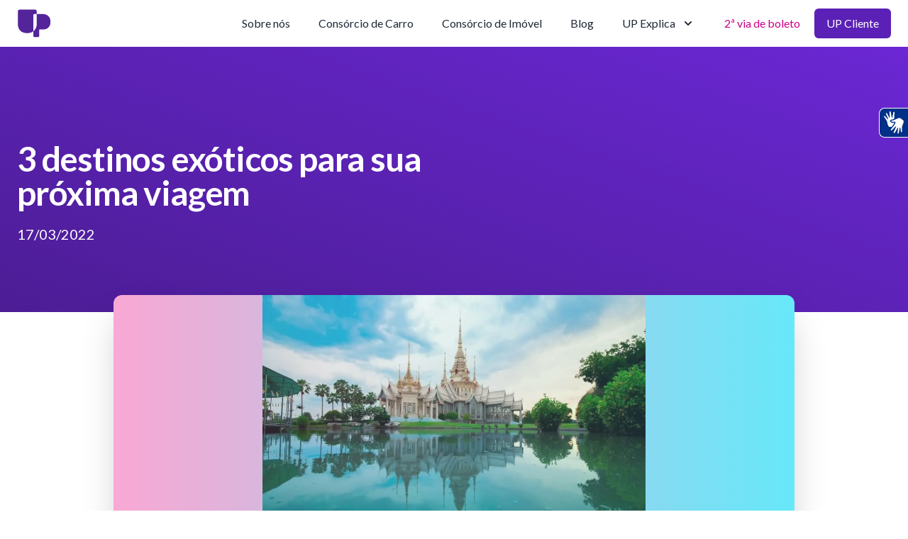

--- FILE ---
content_type: text/html; charset=utf-8
request_url: https://www.upconsorcios.com.br/blog/3-destinos-exoticos-para-sua-proxima-viagem
body_size: 12242
content:
<!DOCTYPE html><html><head><script type="application/ld+json">{
              "@context": "https://schema.org/",
              "@type": "Organization",
              "name": "UP Consórcios",
              "alternateName": "UP Consórcios",
              "description": "O UP Consórcios é o único Consórcio Digital com Zero Taxa até a Contemplação. Um jeito novo de investir no futuro feito pra você. Simule e Compare!",
              "url": "https://upconsorcios.com.br/",
              "logo": "https://upconsorcios.com.br/imgs/logo-up.svg",
              "sameAs": ["https://www.facebook.com/UPConsorcios"],
            }</script><meta charSet="utf-8"/><meta name="application-name" content="UP Consórcios"/><meta name="apple-mobile-web-app-capable" content="yes"/><meta name="apple-mobile-web-app-status-bar-style" content="default"/><meta name="apple-mobile-web-app-title" content="UP Consórcios"/><meta name="format-detection" content="telephone=no"/><meta name="mobile-web-app-capable" content="yes"/><meta name="msapplication-config" content="/icons/browserconfig.xml"/><meta name="msapplication-tap-highlight" content="no"/><meta name="google-site-verification" content="pNdcwbgoUFykx0wGU7XQlxfTCHtjkuPinXgdVkvvQzg"/><meta name="viewport" content="minimum-scale=1, initial-scale=1, width=device-width, shrink-to-fit=no, maximum-scale=3, viewport-fit=cover"/><meta content="UP Consórcios" property="og:title"/><meta content="UP Consórcios - O único Consórcio Digital com Zero Taxa até a Contemplação. Um jeito novo de investir no futuro feito pra você. Simule e Compare!" property="og:description"/><meta content="UP Consórcios" property="twitter:title"/><meta content="UP Consórcios - O único Consórcio Digital com Zero Taxa até a Contemplação. Um jeito novo de investir no futuro feito pra você. Simule e Compare!" property="twitter:description"/><meta property="og:type" content="website"/><meta content="summary_large_image" name="twitter:card"/><meta name="next-head-count" content="18"/><link rel="preconnect" href="https://fonts.googleapis.com"/><link rel="preconnect" href="https://fonts.gstatic.com"/><link rel="apple-touch-icon" sizes="180x180" href="/statics/favicons/apple-touch-icon.png"/><link rel="icon" type="image/png" sizes="32x32" href="/statics/favicons/favicon-32x32.png"/><link rel="icon" type="image/png" sizes="16x16" href="/statics/favicons/favicon-16x16.png"/><link rel="mask-icon" href="/statics/favicons/vw_bw.svg" color="#1d1f20"/><link rel="shortcut icon" href="/favicon.ico"/><link rel="preconnect" href="https://fonts.gstatic.com" crossorigin /><link rel="preload" href="/_next/static/css/527f389da5bae1c9.css" as="style"/><link rel="stylesheet" href="/_next/static/css/527f389da5bae1c9.css" data-n-g=""/><noscript data-n-css=""></noscript><script defer="" nomodule="" src="/_next/static/chunks/polyfills-42372ed130431b0a.js"></script><script src="/_next/static/chunks/webpack-4a657914d9048146.js" defer=""></script><script src="/_next/static/chunks/framework-0cbe3b56a5f66701.js" defer=""></script><script src="/_next/static/chunks/main-958aea21307bbb1d.js" defer=""></script><script src="/_next/static/chunks/pages/_app-e3d061711f10a5a7.js" defer=""></script><script src="/_next/static/chunks/260-48556d343e36bc5a.js" defer=""></script><script src="/_next/static/chunks/644-ca9dc5ef6c8b2f67.js" defer=""></script><script src="/_next/static/chunks/755-36b9bae447abbe4b.js" defer=""></script><script src="/_next/static/chunks/pages/blog/%5Bslug%5D-887ad057b63119c0.js" defer=""></script><script src="/_next/static/A7sFii4KRKu6FTMJG_8Mc/_buildManifest.js" defer=""></script><script src="/_next/static/A7sFii4KRKu6FTMJG_8Mc/_ssgManifest.js" defer=""></script><style data-href="https://fonts.googleapis.com/css2?family=Lato:wght@400;700&display=swap">@font-face{font-family:'Lato';font-style:normal;font-weight:400;font-display:swap;src:url(https://fonts.gstatic.com/s/lato/v24/S6uyw4BMUTPHvxo.woff) format('woff')}@font-face{font-family:'Lato';font-style:normal;font-weight:700;font-display:swap;src:url(https://fonts.gstatic.com/s/lato/v24/S6u9w4BMUTPHh6UVeww.woff) format('woff')}@font-face{font-family:'Lato';font-style:normal;font-weight:400;font-display:swap;src:url(https://fonts.gstatic.com/s/lato/v24/S6uyw4BMUTPHjxAwXiWtFCfQ7A.woff2) format('woff2');unicode-range:U+0100-02BA,U+02BD-02C5,U+02C7-02CC,U+02CE-02D7,U+02DD-02FF,U+0304,U+0308,U+0329,U+1D00-1DBF,U+1E00-1E9F,U+1EF2-1EFF,U+2020,U+20A0-20AB,U+20AD-20C0,U+2113,U+2C60-2C7F,U+A720-A7FF}@font-face{font-family:'Lato';font-style:normal;font-weight:400;font-display:swap;src:url(https://fonts.gstatic.com/s/lato/v24/S6uyw4BMUTPHjx4wXiWtFCc.woff2) format('woff2');unicode-range:U+0000-00FF,U+0131,U+0152-0153,U+02BB-02BC,U+02C6,U+02DA,U+02DC,U+0304,U+0308,U+0329,U+2000-206F,U+20AC,U+2122,U+2191,U+2193,U+2212,U+2215,U+FEFF,U+FFFD}@font-face{font-family:'Lato';font-style:normal;font-weight:700;font-display:swap;src:url(https://fonts.gstatic.com/s/lato/v24/S6u9w4BMUTPHh6UVSwaPGQ3q5d0N7w.woff2) format('woff2');unicode-range:U+0100-02BA,U+02BD-02C5,U+02C7-02CC,U+02CE-02D7,U+02DD-02FF,U+0304,U+0308,U+0329,U+1D00-1DBF,U+1E00-1E9F,U+1EF2-1EFF,U+2020,U+20A0-20AB,U+20AD-20C0,U+2113,U+2C60-2C7F,U+A720-A7FF}@font-face{font-family:'Lato';font-style:normal;font-weight:700;font-display:swap;src:url(https://fonts.gstatic.com/s/lato/v24/S6u9w4BMUTPHh6UVSwiPGQ3q5d0.woff2) format('woff2');unicode-range:U+0000-00FF,U+0131,U+0152-0153,U+02BB-02BC,U+02C6,U+02DA,U+02DC,U+0304,U+0308,U+0329,U+2000-206F,U+20AC,U+2122,U+2191,U+2193,U+2212,U+2215,U+FEFF,U+FFFD}</style></head><body><div id="__next"><link rel="stylesheet" href="https://cdn.privacytools.com.br/public_api/banner/style/Pkao210171.css?t=1"/><noscript><iframe title="google-tag-manager" src="https://www.googletagmanager.com/ns.html?id=GTM-NBP85MK" height="0" width="0" style="display:none;visibility:hidden"></iframe></noscript><div><div class="fixed z-20 w-full bg-white " data-headlessui-state=""><nav class="flex items-center justify-between px-4 py-3 sm:px-6 md:justify-start md:space-x-10"><div class="flex justify-start lg:w-0 lg:flex-1"><a href="/"><span class="sr-only">up consorcios</span><img alt="UP Consorcios" loading="lazy" width="50" height="50" decoding="async" data-nimg="1" class="h-8 w-auto object-contain sm:h-10" style="color:transparent" src="/imgs/logo-up.svg"/></a></div><div class="flex align-middle"><div class="mr-5 flex items-center lg:hidden "><a id="upcliente" href="/up-cliente"><span class="sr-only"> Área do cliente </span><svg xmlns="http://www.w3.org/2000/svg" fill="none" viewBox="0 0 24 24" stroke-width="2" stroke="currentColor" aria-hidden="true" class="h-8 w-auto sm:h-8" alt="up clinte" width="30" height="30" color="#5e23ba"><path stroke-linecap="round" stroke-linejoin="round" d="M5.121 17.804A13.937 13.937 0 0112 16c2.5 0 4.847.655 6.879 1.804M15 10a3 3 0 11-6 0 3 3 0 016 0zm6 2a9 9 0 11-18 0 9 9 0 0118 0z"></path></svg></a></div><div class="md:hidden"><button class="inline-flex items-center justify-center rounded-md bg-white p-2 text-gray-400 hover:bg-gray-100 hover:text-gray-500 focus:outline-none focus:ring-2 focus:ring-inset focus:ring-indigo-500" type="button" aria-expanded="false" data-headlessui-state=""><span class="sr-only">Open menu</span><svg xmlns="http://www.w3.org/2000/svg" fill="none" viewBox="0 0 24 24" stroke-width="2" stroke="currentColor" aria-hidden="true" class="h-6 w-6"><path stroke-linecap="round" stroke-linejoin="round" d="M4 6h16M4 12h16M4 18h16"></path></svg></button></div></div><nav class="hidden space-x-10 md:flex"><a class="text-base font-medium text-gray-800 " href="/quem-somos">Sobre nós</a><a class="text-base font-medium text-gray-800 " href="/consorcio-de-auto">Consórcio de Carro</a><a class="text-base font-medium text-gray-800 " href="/consorcio-de-imovel">Consórcio de Imóvel</a><a class="text-base font-medium text-gray-800 " href="/blog">Blog</a><div class="relative" data-headlessui-state=""><button class="text-gray-800 group inline-flex items-center rounded-md bg-white text-base font-medium hover:text-gray-900 focus:outline-none focus:ring-2 focus:ring-indigo-500 focus:ring-offset-2" type="button" aria-expanded="false" data-headlessui-state=""><span>UP Explica</span><svg xmlns="http://www.w3.org/2000/svg" viewBox="0 0 20 20" fill="currentColor" aria-hidden="true" class="text-gray-800 ml-2 h-5 w-5 group-hover:text-gray-500"><path fill-rule="evenodd" d="M5.293 7.293a1 1 0 011.414 0L10 10.586l3.293-3.293a1 1 0 111.414 1.414l-4 4a1 1 0 01-1.414 0l-4-4a1 1 0 010-1.414z" clip-rule="evenodd"></path></svg></button></div></nav><div hidden="" style="position:fixed;top:1px;left:1px;width:1px;height:0;padding:0;margin:-1px;overflow:hidden;clip:rect(0, 0, 0, 0);white-space:nowrap;border-width:0;display:none"></div><div class="hidden items-center justify-end md:flex md:flex-1 lg:w-0"><div class="whitespace-nowrap text-base font-medium text-brand-magenta"><a href="/segunda-via-de-boleto">2ª via de boleto</a></div><a id="upcliente" class="ml-5 inline-flex items-center justify-center whitespace-nowrap rounded-md border border-transparent bg-violet-800 px-4 py-2 text-base font-medium text-white shadow-sm" href="/up-cliente">UP Cliente</a></div></nav></div><div hidden="" style="position:fixed;top:1px;left:1px;width:1px;height:0;padding:0;margin:-1px;overflow:hidden;clip:rect(0, 0, 0, 0);white-space:nowrap;border-width:0;display:none"></div><div class="overflow-hidden bg-gradient-to-tr from-violet-900 to-violet-700 pb-10 pt-20 sm:pb-24 "><main class="mx-auto mt-10 max-w-7xl sm:mt-24 lg:grid lg:grid-cols-12 lg:gap-8"><div class="px-4 sm:px-6 sm:text-center md:mx-auto md:max-w-2xl lg:col-span-6 lg:flex lg:items-center lg:text-left"><div><h1 class="text-3xl font-extrabold tracking-tight text-white sm:mt-5 sm:leading-none lg:mt-6 lg:text-4xl xl:text-5xl"><span class="md:block">3 destinos exóticos para sua próxima viagem</span></h1><p class="mt-3 text-base text-white sm:mt-5 sm:text-xl lg:text-lg xl:text-xl">17/03/2022</p></div></div></main></div><div class="bg-white py-6 "><div class="px-6 sm:px-6 lg:px-40"><div class="relative z-10 -mt-12 h-[15vh] w-auto overflow-hidden rounded-xl bg-gradient-to-r from-pink-300 to-cyan-300 shadow-2xl lg:h-[50vh]"><img alt="Imagem blog" loading="lazy" decoding="async" data-nimg="fill" class="overflow-hidden object-contain opacity-80 bg-blend-darken" style="position:absolute;height:100%;width:100%;left:0;top:0;right:0;bottom:0;color:transparent" sizes="100vw" srcSet="/_next/image?url=https%3A%2F%2Fembra-assets.nyc3.digitaloceanspaces.com%2Fpublic%2Fblog%2F3-destinos-exoticos-para-sua-proxima-viagem-up.jpeg&amp;w=640&amp;q=75 640w, /_next/image?url=https%3A%2F%2Fembra-assets.nyc3.digitaloceanspaces.com%2Fpublic%2Fblog%2F3-destinos-exoticos-para-sua-proxima-viagem-up.jpeg&amp;w=750&amp;q=75 750w, /_next/image?url=https%3A%2F%2Fembra-assets.nyc3.digitaloceanspaces.com%2Fpublic%2Fblog%2F3-destinos-exoticos-para-sua-proxima-viagem-up.jpeg&amp;w=828&amp;q=75 828w, /_next/image?url=https%3A%2F%2Fembra-assets.nyc3.digitaloceanspaces.com%2Fpublic%2Fblog%2F3-destinos-exoticos-para-sua-proxima-viagem-up.jpeg&amp;w=1080&amp;q=75 1080w, /_next/image?url=https%3A%2F%2Fembra-assets.nyc3.digitaloceanspaces.com%2Fpublic%2Fblog%2F3-destinos-exoticos-para-sua-proxima-viagem-up.jpeg&amp;w=1200&amp;q=75 1200w, /_next/image?url=https%3A%2F%2Fembra-assets.nyc3.digitaloceanspaces.com%2Fpublic%2Fblog%2F3-destinos-exoticos-para-sua-proxima-viagem-up.jpeg&amp;w=1920&amp;q=75 1920w, /_next/image?url=https%3A%2F%2Fembra-assets.nyc3.digitaloceanspaces.com%2Fpublic%2Fblog%2F3-destinos-exoticos-para-sua-proxima-viagem-up.jpeg&amp;w=2048&amp;q=75 2048w, /_next/image?url=https%3A%2F%2Fembra-assets.nyc3.digitaloceanspaces.com%2Fpublic%2Fblog%2F3-destinos-exoticos-para-sua-proxima-viagem-up.jpeg&amp;w=3840&amp;q=75 3840w" src="/_next/image?url=https%3A%2F%2Fembra-assets.nyc3.digitaloceanspaces.com%2Fpublic%2Fblog%2F3-destinos-exoticos-para-sua-proxima-viagem-up.jpeg&amp;w=3840&amp;q=75"/></div><div><h2><span class="my-6 block text-3xl font-extrabold leading-8 tracking-tight text-gray-800 sm:text-4xl">3 destinos exóticos para sua próxima viagem</span></h2></div><div class=" mx-auto my-2 text-justify text-lg text-gray-800"><article class="prose-lg"><p>Geralmente já pensamos no destino final quando damos os <strong>primeiros passos para organizar a nossa viagem</strong>. E, embora cidades como Paris, Nova York e Barcelona sejam atrativas, cada vez mais os viajantes têm considerado destinos exóticos em seu roteiro.</p><p>Além de economizar uma boa grana, fugir das principais <strong>rotas turísticas</strong> permite conhecer novas paisagens e povos, além de quebrar preconceitos e estereótipos.</p><h4>Confira três destinos exóticos para você programar a sua próxima viagem:</h4><p>Existem roteiros para agradar a todos os tipos de viajantes: do aventureiro ao mais familiar.</p><h2>1º Destino Exótico para Viajar: Nepal</h2><p><strong>Mundialmente conhecido pelo Monte Everest e por ser o país natal de Buda</strong>, o Nepal tem belezas que atraem muito mais que montanhistas de todo o mundo. O Vale Katmandu, na capital do país, reúne construções com diversos pátios e casas de arquitetura do século XVII, mas agrada pelo cruzamento de distintos povos. Lá, é possível conhecer o histórico templo budista de Swayambhunath.</p><p>No período de outubro a dezembro, a região é ideal para fazer rafting por conta de seus rios caudalosos, com fluxo intenso de água. Nos rios Arun e o Thrishuli, é possível fazer emocionantes descidas de botes. </p><p>Os planaltos do Nepal são compostos de lindas paisagens, principalmente na região do Himalaia - como a mítica montanha Anapurna, considerada uma das mais perigosas do mundo, além do cobiçado Everest. Quem se aventurar a escalar esses picos deve contratar um ‘sherpa’, carregador que leva as mochilas e os equipamentos do viajante.</p><p>A parte baixa do Nepal abriga uma rica fauna. O Parque Nacional Chitwan tem espécies raras de rinocerontes, crocodilos e aves. Você também pode curtir um safári no lombo de um elefante mas, se preferir ficar nas redondezas da capital Catmandu, pode conhecer o famoso dal baht, caldo feito com lentilhas e temperos, ou o frango com curry.</p><blockquote>Aproveite para ler: <a href="https://www.upconsorcios.com.br/blog/a-grande-viagem-da-sua-vida-esta-mais-perto-do-que-voce-imagina">A Grande Viagem de sua Vida está mais perto!</a></blockquote><h2>2º Destino Exótico para Viajar: Polônia</h2><p>Um dos destinos menos procurados por quem procura fazer turismo na Europa, <strong>a Polônia tem uma vasta riqueza cultural</strong> - a começar pelo lindo Castelo Real de Varsóvia, construído pela primeira vez no século XIV e que quase passou por total destruição no período de dominação nazista, na II Guerra Mundial.</p><p>Casais apaixonados têm tudo para adorar as cidades medievais polonesas, como a Breslávia, com charmosas construções coloridas da Praça Central, ou a bela arquitetura espalhada ao longo de 12 ilhas. A cidade é tão inspiradora, que levou o pintor Pablo Picasso a idealizar a pomba branca como símbolo da paz, em 1948.</p><p>Cracóvia também é um destino obrigatório da Polônia, principalmente para quem pretende conhecer as históricas igrejas como a Basílica de Santa Maria ou o Castelo de Wawel.</p><h2>3º Destino Exótico para Viajar: Sudão</h2><p>Sudão é um dos maiores países africanos e tem <strong>um dos melhores pontos de mergulho do mundo</strong>: a costa do Mar Vermelho, pouco explorada com suas belas praias. </p><p>Além disso, o país tem mais pirâmides do que o Egito. A principal é a Meroe, que celebrava faraós negros e é considerada Patrimônio Mundial da Unesco. Ela fica na região norte do país, próxima ao Rio Nilo, com mais de 5 mil anos de história.</p><p>Quem quer conhecer a fundo o povo sudanês deve visitar a cidade de Cartum, na margem ocidental do Nilo, local com um dos maiores mercados do continente. Outro grande atrativo da cidade é o Ritual Sufi no Túmulo de Hamed al-Nil, cerimônia em que o viajante deve ficar descalço e mover-se em giros, para harmonizar com a natureza.</p><figure class="w-richtext-figure-type-image w-richtext-align-center" data-rt-type="image" data-rt-align="center"><a href="https://simulador.upconsorcios.com.br" target="_blank"><div><img src="https://uploads-ssl.webflow.com/5c4b6af93b460b2d2ec8e8e6/5da8c7c3f168ab8340b6b181_Consorcio_Viagem.png" alt="destinos exoticos para sua proxima viagem - UP Consorcios"></div></a></figure><h2>Como Organizar a Próxima Viagem!</h2><p>Em vez de se endividar ou gastar todo o <a href="https://www.upconsorcios.com.br/blog/como-planejar-suas-ferias-com-consorcio-de-viagem">dinheiro das férias</a>, é possível programar com antecedência a sua <a href="https://www.upconsorcios.com.br/consorcio-de-servicos"><strong>viagem por meio do consórcio</strong></a>. Você escolhe o valor e a quantidade de parcelas mensais, sem precisar dar entrada ou arcar com os juros.</p><blockquote><a href="https://www.upconsorcios.com.br/blog/como-planejar-uma-viagem-em-familia">Dicas de Como Organizar uma Viagem em Família!</a></blockquote><p>Ao adquirir a carta de crédito, você pode contratar agências especializadas que podem te ajudar com hospedagem, passeios e guias de turismo, seja qual for o local escolhido.</p><p>Gostou das nossas dicas? Siga o perfil da UP no <a href="https://www.instagram.com/upconsorcios_/">Instagram </a>e <strong>confira mais dicas</strong> de destinos exóticos.</p><p>‍</p></article></div></div></div><footer class="bg-gray-700" aria-labelledby="footer-heading"><div class="mx-auto max-w-7xl px-4 py-12 sm:px-6 lg:px-8 lg:py-16"><div class="xl:grid xl:grid-cols-1 xl:gap-2"><div class="grid grid-cols-2 gap-4 xl:col-span-2"><div class="md:grid md:grid-cols-2 md:gap-4"><div><h3 class="text-sm font-semibold uppercase tracking-wider text-white">UP Consórcios</h3><ul role="list" class="mt-4 space-y-2"><li><a class="text-base text-gray-300 hover:text-white" href="/quem-somos">Sobre nós</a></li><li><a class="text-base text-gray-300 hover:text-white" href="/blog">Blog</a></li><li><a class="text-base text-gray-300 hover:text-white" href="/up-responde">UP Responde</a></li><li><a class="text-base text-gray-300 hover:text-white" href="/up-contrata">UP Contrata</a></li></ul></div><div class="mt-12 md:mt-0"><h3 class="text-sm font-semibold uppercase tracking-wider text-white">Consórcios</h3><ul role="list" class="mt-4 space-y-2"><li><a class="text-base text-gray-300 hover:text-white" href="/consorcio-de-auto">Consórcio de Imóveis</a></li><li><a class="text-base text-gray-300 hover:text-white" href="/consorcio-de-imovel">Consórcio de Carro</a></li></ul></div><div class="mt-12 md:mt-0"><h3 class="text-sm font-semibold uppercase tracking-wider text-white">Parceiros</h3><ul role="list" class="mt-4 space-y-2"><li><a class="text-base text-gray-300 hover:text-white" href="/up-parceiro">Login do parceiro UP</a></li></ul></div><div class="mt-12 md:mt-0"><h3 class="text-sm font-semibold uppercase tracking-wider text-white">Fale com a gente</h3><ul role="list" class="mt-4 space-y-2"><li><a class="text-base text-gray-300 hover:text-white" href="/">3003-1354</a></li><li><a class="text-base text-gray-300 hover:text-white" href="/">0800 889 0999</a></li><li><a class="text-base text-gray-300 hover:text-white" href="https://wa.me/551130035288">WhatsApp: (11) 3003-5288</a></li><li><a class="text-base text-gray-300 hover:text-white" href="mailto:relacionamento.up@embracon.com.br">relacionamento.up@embracon.com.br</a></li><p class="text-xs text-gray-300">De segunda a sexta, das 9h às 19h.</p></ul></div></div><div class="md:grid md:grid-cols-2 md:gap-8"><div><h3 class="text-sm font-semibold uppercase tracking-wider text-white">Legal</h3><ul role="list" class="mt-4 space-y-2"><li><a class="text-base text-gray-300 hover:text-white" href="https://embra-assets.nyc3.digitaloceanspaces.com/public/docs/up/RESUMO%20E%20REGULAMENTO%20UP.pdf">Regulamento UP</a></li><li><a class="text-base text-gray-300 hover:text-white" href="https://embra-assets.nyc3.digitaloceanspaces.com/public/docs/up/UP_Certificado_Recompra_Consorcio.pdf">Certificado de recompra</a></li><li><a class="text-base text-gray-300 hover:text-white" href="/politica-de-privacidade">Política de Privacidade</a></li><li><a class="text-base text-gray-300 hover:text-white" href="/termo-de-consentimento">Termo de consentimento</a></li><li><a class="text-base text-gray-300 hover:text-white" href="https://portal.privacytools.com.br/portal/08649926-c70e-40c9-a285-2b05b7046e79">Portal do titular</a></li></ul></div><div class="mt-12 md:mt-0"><h3 class="text-sm font-semibold uppercase tracking-wider text-white">Acesse todas as informações da sua cota</h3><div class="flex w-fit flex-col"><div class="mt-2"><a href="https://apps.apple.com/br/app/up-cons%C3%B3rcios/id1471139709"><img alt="Consórcio App store" loading="lazy" width="112" height="36" decoding="async" data-nimg="1" style="color:transparent" srcSet="/_next/image?url=%2Fimgs%2FApp_Store.png&amp;w=128&amp;q=75 1x, /_next/image?url=%2Fimgs%2FApp_Store.png&amp;w=256&amp;q=75 2x" src="/_next/image?url=%2Fimgs%2FApp_Store.png&amp;w=256&amp;q=75"/></a></div><div><a href="https://play.google.com/store/apps/details?id=br.com.webatendimento.consorcio.upconsorcio&amp;hl=pt"><img alt="Consórcio Google play" loading="lazy" width="112" height="36" decoding="async" data-nimg="1" style="color:transparent" srcSet="/_next/image?url=%2Fimgs%2FGoogle_Play.png&amp;w=128&amp;q=75 1x, /_next/image?url=%2Fimgs%2FGoogle_Play.png&amp;w=256&amp;q=75 2x" src="/_next/image?url=%2Fimgs%2FGoogle_Play.png&amp;w=256&amp;q=75"/></a></div></div></div><div><h3 class="mt-4 text-sm font-semibold uppercase tracking-wider text-white">Ouvidoria</h3><ul role="list" class="mt-6 space-y-2"><li><a class="text-base text-gray-300 hover:text-white" href="/">0800 888 1121</a></li><p class="text-xs text-gray-300">De segunda a sexta, das 9h às 19h.</p><p class="text-xs text-gray-300">*A Ouvidoria é o canal de última instância, tanto que, para receber o atendimento, é necessário que você tenha um protocolo de reclamação registrado em um de nossos canais de atendimento e que o retorno deles não tenha sido satisfatório.</p></ul></div></div></div><div class="mt-12 md:mt-0"><h3 class="text-sm font-semibold uppercase tracking-wider text-white">Assessoria de imprensa</h3><ul role="list" class="mt-4 space-y-2"><li><a class="text-base text-gray-300 hover:text-white" href="mailto:upconsorcios@oliverpress.com.br">upconsorcios@oliverpress.com.br</a></li></ul></div></div><div><div class="border-t border-gray-700 pt-8  text-center md:items-center"><div class="my-8 flex justify-center space-x-6 md:order-2"><a href="https://www.facebook.com/UPConsorcios"><img alt="Facebook" loading="lazy" width="22" height="22" decoding="async" data-nimg="1" style="color:transparent" src="/imgs/face.svg"/></a><a href="https://www.instagram.com/upconsorciosoficial/"><img alt="Instagram" loading="lazy" width="22" height="22" decoding="async" data-nimg="1" style="color:transparent" src="/imgs/instagram.svg"/></a><a href="https://twitter.com/UpConsorcios_"><img alt="Twitter" loading="lazy" width="22" height="22" decoding="async" data-nimg="1" style="color:transparent" src="/imgs/twitter.svg"/></a><a href="https://www.linkedin.com/company/upconsorcios/"><img alt="Linkedin" loading="lazy" width="22" height="22" decoding="async" data-nimg="1" style="color:transparent" src="/imgs/linkedin.svg"/></a><a href="https://www.youtube.com/channel/UCapjfqzW8Sb0IN8Q74MZWbA"><img alt="Youtube" loading="lazy" width="22" height="22" decoding="async" data-nimg="1" style="color:transparent" src="/imgs/youtube.svg"/></a><a href="https://www.deezer.com/en/show/1017642"><img alt="Deezer" loading="lazy" width="22" height="22" decoding="async" data-nimg="1" style="color:transparent" src="/imgs/deezer.svg"/></a><a href="https://open.spotify.com/show/11ZmNal49fF85ITkZmiZM0"><img alt="Spotify" loading="lazy" width="22" height="22" decoding="async" data-nimg="1" style="color:transparent" src="/imgs/spotify.svg"/></a></div><p class="mt-8 text-base text-gray-400 md:order-1 md:mt-0">© 2022 UP Consórcios Embracon Administradora de Consórcio LTDA CNPJ 58.113.812/0001-23</p><p class="text-base text-gray-400 md:order-1 md:mt-0">Autorizado pelo Banco Central Nº 3/00/223/88 - 15/08/88 Alameda Europa, 150 - Alphaville - Santana de Parnaíba/SP.</p></div></div></div></footer></div><div id="hand-talk-container" class="opacity-0"></div><div class="fixed bottom-1/2 left-auto right-0 z-50 flex h-52 flex-col"><button id="hand-talk-button" class="rounded-l-lg border-[1px] border-r-0 border-white bg-[#003087] px-1 py-1"><svg class="h-8 w-8" viewBox="0 0 32 37" fill="none" xmlns="http://www.w3.org/2000/svg"><path d="M25.2063 10.8923C25.6892 10.8288 26.1807 10.8899 26.6323 11.0696C27.084 11.2494 27.4801 11.5416 27.7817 11.9176C28.5234 12.7668 29.4511 13.4402 30.4954 13.8871C31.3774 14.2568 31.7038 14.9499 31.8949 15.7729C32.1683 16.9656 31.8626 18.1035 31.495 19.2182C31.1571 20.3237 30.7406 21.4045 30.2485 22.4526C29.5708 23.8576 29.2442 25.4011 29.2959 26.9549C29.2959 28.5635 29.2959 30.1749 29.2959 31.7835C29.2959 32.2513 29.243 32.7192 29.2018 33.1841C29.1548 33.727 28.8549 34.0274 28.3727 34.0505C28.2596 34.0539 28.1469 34.0353 28.0412 33.9957C27.9355 33.9561 27.8388 33.8963 27.7568 33.8198C27.6748 33.7432 27.609 33.6515 27.5633 33.5498C27.5177 33.4481 27.493 33.3385 27.4907 33.2274C27.3848 32.4159 27.2996 31.5986 27.1967 30.7871C27.0732 29.6522 26.9644 28.5173 26.8174 27.3852C26.7766 27.1123 26.6763 26.8513 26.5234 26.6199C26.2706 26.2387 25.9089 26.2531 25.756 26.6777C25.5502 27.2661 25.3919 27.8696 25.2827 28.4826C24.8799 30.6514 24.5065 32.8145 24.1067 35.0006C24.068 35.2158 24.0018 35.4254 23.9097 35.6244C23.6686 36.1471 23.3658 36.2713 22.7513 36.1356C22.5425 36.0943 22.3586 35.9739 22.2397 35.8003C22.1208 35.6267 22.0764 35.4141 22.1162 35.2085C22.225 33.9985 22.3691 32.7942 22.5014 31.5871C22.6602 30.1605 22.8424 28.7396 22.9718 27.313C22.942 27.0246 22.8625 26.7434 22.7366 26.4813C22.5056 26.644 22.2997 26.8385 22.1251 27.0589C20.6648 29.5733 19.2173 32.0963 17.7826 34.6281C17.7079 34.8025 17.5864 34.9537 17.431 35.0655C17.2757 35.1774 17.0924 35.2458 16.9006 35.2634C16.7061 35.2743 16.5122 35.2346 16.3385 35.1482C16.1647 35.0619 16.0172 34.9319 15.911 34.7716C15.8048 34.6113 15.7435 34.4262 15.7335 34.2352C15.7235 34.0442 15.765 33.8539 15.8539 33.6837C16.4419 32.3004 17.0917 30.9287 17.7238 29.5569C18.3118 28.292 18.9145 27.0386 19.4878 25.7737C19.6495 25.4185 19.9053 24.968 19.5025 24.6879C19.0997 24.4078 18.8028 24.8265 18.5382 25.0893C16.6095 27.003 14.6847 28.9225 12.7639 30.8478C12.6917 30.9374 12.6016 31.0116 12.4991 31.0658C12.3966 31.1199 12.2839 31.1529 12.1679 31.1626C12.0519 31.1723 11.9352 31.1587 11.8248 31.1224C11.7144 31.0861 11.6128 31.0281 11.5261 30.9518C11.0234 30.5619 10.8911 30.0074 11.2321 29.528C11.7319 28.8522 12.2788 28.2111 12.7815 27.5411C14.3368 25.4676 15.9304 23.4201 17.4063 21.2917C17.9577 20.4259 18.3889 19.4916 18.6881 18.5135C19.0468 17.4826 18.55 16.8876 17.4445 16.8992C16.6418 16.8992 15.8392 16.9801 15.0366 17.0263C14.0869 17.0782 13.1549 17.0263 12.3141 16.5353C11.9672 16.3332 11.5644 16.0992 11.6467 15.6372C11.729 15.1751 12.1935 15.1924 12.5552 15.1607C14.6985 14.9527 16.6154 14.1586 18.5205 13.246C20.0582 12.5154 21.6282 11.8396 23.2246 11.2245C23.8658 11.0222 24.533 10.9103 25.2063 10.8923V10.8923Z" fill="white"></path><path d="M15.8247 20.6447C14.7339 22.184 13.5902 23.6886 12.4495 25.1845C12.3237 25.3133 12.1518 25.3889 11.9703 25.3954C11.1323 25.4473 10.2915 25.4791 9.45357 25.4935C9.20322 25.4963 8.95563 25.4419 8.73031 25.3347C7.75016 24.8302 6.99805 23.9832 6.62229 22.9609C5.94208 21.2919 5.47879 19.5454 5.2434 17.7626C5.03296 16.4767 4.53053 15.2537 3.77337 14.1845C2.65418 12.4999 1.53892 10.8182 0.427575 9.13932C0.319356 8.96585 0.221198 8.78652 0.133569 8.60217C0.0753125 8.51644 0.0349384 8.42022 0.0147821 8.31906C-0.00537427 8.21791 -0.00491288 8.11383 0.0161396 8.01286C0.037192 7.91188 0.0784177 7.816 0.137432 7.73077C0.196447 7.64555 0.272079 7.57266 0.359954 7.51632C0.520642 7.39202 0.724509 7.33451 0.927856 7.3561C1.1312 7.3777 1.31785 7.47668 1.44778 7.63184C1.84175 8.03326 2.20043 8.46355 2.56206 8.89096C3.4823 9.96815 4.3849 11.0569 5.31396 12.1254C6.55467 13.5289 7.1074 13.1795 6.46941 11.4294C6.41648 11.2822 6.36062 11.1406 6.29594 10.9991C5.39628 8.96027 4.46428 6.89253 3.54698 4.83057C3.40099 4.5105 3.28201 4.17921 3.19123 3.84001C3.04129 3.28265 3.22652 2.97364 3.77925 2.73972C4.25848 2.54045 4.61717 2.64442 4.89353 3.15269C5.59915 4.43781 6.27242 5.75181 6.95158 7.03982C7.47197 8.02459 7.98942 9.01226 8.52157 9.99415C8.64075 10.2123 8.78583 10.4159 8.95376 10.6006C8.99568 10.6471 9.04808 10.6833 9.10679 10.7064C9.16549 10.7294 9.22887 10.7387 9.29187 10.7334C9.38007 10.7017 9.45063 10.5371 9.47121 10.4216C9.49329 10.247 9.49329 10.0705 9.47121 9.89596C9.33009 7.87442 9.1772 5.85289 9.03902 3.81113C8.99786 2.89567 8.8979 1.97442 8.81852 1.05607C8.8227 0.794831 8.92393 0.544098 9.10315 0.351037C9.28237 0.157977 9.52723 0.0358959 9.79168 0.00775891C10.2209 -0.0644388 10.8472 0.377411 10.9677 0.908786C11.1706 1.86468 11.3352 2.83213 11.494 3.79669C11.8115 5.73159 12.1055 7.66649 12.426 9.5985C12.4907 9.97971 12.5524 10.4938 13.0463 10.4909C13.5403 10.488 13.5344 9.96527 13.6049 9.62449C14.1106 6.97917 14.6281 4.33962 15.1485 1.70007C15.2631 1.12249 15.6306 0.871243 16.2481 0.952105C16.3823 0.964384 16.5127 1.00267 16.6318 1.06475C16.7508 1.12682 16.8562 1.21146 16.9417 1.31377C17.0273 1.41608 17.0914 1.53404 17.1303 1.66081C17.1692 1.78759 17.1821 1.92068 17.1683 2.0524C17.0919 3.20756 16.9919 4.38583 16.9302 5.55543C16.8145 7.6328 16.7175 9.70054 16.6391 11.7587C16.6316 11.9227 16.5732 12.0806 16.4718 12.2112C16.3704 12.3418 16.2308 12.4388 16.0717 12.4893C15.1397 12.7925 14.2165 13.1246 13.2757 13.3932C12.8224 13.4713 12.3649 13.5244 11.9056 13.552C10.9648 13.708 10.2591 14.1932 10.0151 15.1288C9.88972 15.5711 9.90287 16.0401 10.0529 16.4749C10.2028 16.9097 10.4827 17.29 10.856 17.5662C11.7163 18.2842 12.8054 18.6837 13.9342 18.6954C14.781 18.7156 15.6306 18.5943 16.4803 18.6203C17.2653 18.6463 16.251 20.0441 15.8247 20.6447Z" fill="white"></path></svg><span class="sr-only">Acessibilidade em libras</span></button></div></div><script id="__NEXT_DATA__" type="application/json">{"props":{"pageProps":{"data":{"title":"3 destinos exóticos para sua próxima viagem","slug":"3-destinos-exoticos-para-sua-proxima-viagem","body":"\u003cp\u003eGeralmente já pensamos no destino final quando damos os \u003cstrong\u003eprimeiros passos para organizar a nossa viagem\u003c/strong\u003e. E, embora cidades como Paris, Nova York e Barcelona sejam atrativas, cada vez mais os viajantes têm considerado destinos exóticos em seu roteiro.\u003c/p\u003e\u003cp\u003eAlém de economizar uma boa grana, fugir das principais \u003cstrong\u003erotas turísticas\u003c/strong\u003e permite conhecer novas paisagens e povos, além de quebrar preconceitos e estereótipos.\u003c/p\u003e\u003ch4\u003eConfira três destinos exóticos para você programar a sua próxima viagem:\u003c/h4\u003e\u003cp\u003eExistem roteiros para agradar a todos os tipos de viajantes: do aventureiro ao mais familiar.\u003c/p\u003e\u003ch2\u003e1º Destino Exótico para Viajar: Nepal\u003c/h2\u003e\u003cp\u003e\u003cstrong\u003eMundialmente conhecido pelo Monte Everest e por ser o país natal de Buda\u003c/strong\u003e, o Nepal tem belezas que atraem muito mais que montanhistas de todo o mundo. O Vale Katmandu, na capital do país, reúne construções com diversos pátios e casas de arquitetura do século XVII, mas agrada pelo cruzamento de distintos povos. Lá, é possível conhecer o histórico templo budista de Swayambhunath.\u003c/p\u003e\u003cp\u003eNo período de outubro a dezembro, a região é ideal para fazer rafting por conta de seus rios caudalosos, com fluxo intenso de água. Nos rios Arun e o Thrishuli, é possível fazer emocionantes descidas de botes. \u003c/p\u003e\u003cp\u003eOs planaltos do Nepal são compostos de lindas paisagens, principalmente na região do Himalaia - como a mítica montanha Anapurna, considerada uma das mais perigosas do mundo, além do cobiçado Everest. Quem se aventurar a escalar esses picos deve contratar um ‘sherpa’, carregador que leva as mochilas e os equipamentos do viajante.\u003c/p\u003e\u003cp\u003eA parte baixa do Nepal abriga uma rica fauna. O Parque Nacional Chitwan tem espécies raras de rinocerontes, crocodilos e aves. Você também pode curtir um safári no lombo de um elefante mas, se preferir ficar nas redondezas da capital Catmandu, pode conhecer o famoso dal baht, caldo feito com lentilhas e temperos, ou o frango com curry.\u003c/p\u003e\u003cblockquote\u003eAproveite para ler: \u003ca href=\"https://www.upconsorcios.com.br/blog/a-grande-viagem-da-sua-vida-esta-mais-perto-do-que-voce-imagina\"\u003eA Grande Viagem de sua Vida está mais perto!\u003c/a\u003e\u003c/blockquote\u003e\u003ch2\u003e2º Destino Exótico para Viajar: Polônia\u003c/h2\u003e\u003cp\u003eUm dos destinos menos procurados por quem procura fazer turismo na Europa, \u003cstrong\u003ea Polônia tem uma vasta riqueza cultural\u003c/strong\u003e - a começar pelo lindo Castelo Real de Varsóvia, construído pela primeira vez no século XIV e que quase passou por total destruição no período de dominação nazista, na II Guerra Mundial.\u003c/p\u003e\u003cp\u003eCasais apaixonados têm tudo para adorar as cidades medievais polonesas, como a Breslávia, com charmosas construções coloridas da Praça Central, ou a bela arquitetura espalhada ao longo de 12 ilhas. A cidade é tão inspiradora, que levou o pintor Pablo Picasso a idealizar a pomba branca como símbolo da paz, em 1948.\u003c/p\u003e\u003cp\u003eCracóvia também é um destino obrigatório da Polônia, principalmente para quem pretende conhecer as históricas igrejas como a Basílica de Santa Maria ou o Castelo de Wawel.\u003c/p\u003e\u003ch2\u003e3º Destino Exótico para Viajar: Sudão\u003c/h2\u003e\u003cp\u003eSudão é um dos maiores países africanos e tem \u003cstrong\u003eum dos melhores pontos de mergulho do mundo\u003c/strong\u003e: a costa do Mar Vermelho, pouco explorada com suas belas praias. \u003c/p\u003e\u003cp\u003eAlém disso, o país tem mais pirâmides do que o Egito. A principal é a Meroe, que celebrava faraós negros e é considerada Patrimônio Mundial da Unesco. Ela fica na região norte do país, próxima ao Rio Nilo, com mais de 5 mil anos de história.\u003c/p\u003e\u003cp\u003eQuem quer conhecer a fundo o povo sudanês deve visitar a cidade de Cartum, na margem ocidental do Nilo, local com um dos maiores mercados do continente. Outro grande atrativo da cidade é o Ritual Sufi no Túmulo de Hamed al-Nil, cerimônia em que o viajante deve ficar descalço e mover-se em giros, para harmonizar com a natureza.\u003c/p\u003e\u003cfigure class=\"w-richtext-figure-type-image w-richtext-align-center\" data-rt-type=\"image\" data-rt-align=\"center\"\u003e\u003ca href=\"https://simulador.upconsorcios.com.br\" target=\"_blank\"\u003e\u003cdiv\u003e\u003cimg src=\"https://uploads-ssl.webflow.com/5c4b6af93b460b2d2ec8e8e6/5da8c7c3f168ab8340b6b181_Consorcio_Viagem.png\" alt=\"destinos exoticos para sua proxima viagem - UP Consorcios\"\u003e\u003c/div\u003e\u003c/a\u003e\u003c/figure\u003e\u003ch2\u003eComo Organizar a Próxima Viagem!\u003c/h2\u003e\u003cp\u003eEm vez de se endividar ou gastar todo o \u003ca href=\"https://www.upconsorcios.com.br/blog/como-planejar-suas-ferias-com-consorcio-de-viagem\"\u003edinheiro das férias\u003c/a\u003e, é possível programar com antecedência a sua \u003ca href=\"https://www.upconsorcios.com.br/consorcio-de-servicos\"\u003e\u003cstrong\u003eviagem por meio do consórcio\u003c/strong\u003e\u003c/a\u003e. Você escolhe o valor e a quantidade de parcelas mensais, sem precisar dar entrada ou arcar com os juros.\u003c/p\u003e\u003cblockquote\u003e\u003ca href=\"https://www.upconsorcios.com.br/blog/como-planejar-uma-viagem-em-familia\"\u003eDicas de Como Organizar uma Viagem em Família!\u003c/a\u003e\u003c/blockquote\u003e\u003cp\u003eAo adquirir a carta de crédito, você pode contratar agências especializadas que podem te ajudar com hospedagem, passeios e guias de turismo, seja qual for o local escolhido.\u003c/p\u003e\u003cp\u003eGostou das nossas dicas? Siga o perfil da UP no \u003ca href=\"https://www.instagram.com/upconsorcios_/\"\u003eInstagram \u003c/a\u003ee \u003cstrong\u003econfira mais dicas\u003c/strong\u003e de destinos exóticos.\u003c/p\u003e\u003cp\u003e‍\u003c/p\u003e","summary":"Saiba como se programar financeiramente e confira rotas exóticas para economizar uma boa grana. Programe sua Proxima Viagem com UP Consórcios! ","meta_description":"Saiba como se programar financeiramente e confira rotas exóticas para economizar uma boa grana. Programe sua Proxima Viagem com UP Consórcios! ","image":"https://embra-assets.nyc3.digitaloceanspaces.com/public/blog/3-destinos-exoticos-para-sua-proxima-viagem-up.jpeg","featured":false,"published_on":"2022-03-17T03:00:00.000000Z","created_at":"17/03/2022","category":{"title":"Viagens","slug":"viagens","image":"https://embra-assets.nyc3.digitaloceanspaces.com/public/blog/viagem-internacional-para-o-egito-com-consorcio-up.png","created_at":"2022-09-23T14:00:42.000000Z"},"tags":[{"title":"Consórcio","slug":"consorcio","image":"https://embra-assets.nyc3.digitaloceanspaces.com/public/blog/como-faco-para-declarar-consorcio-no-ir-up.png","created_at":"2022-09-23T14:00:42.000000Z"}]},"baseUrl":"https://www.upconsorcios.com.br"},"__N_SSG":true},"page":"/blog/[slug]","query":{"slug":"3-destinos-exoticos-para-sua-proxima-viagem"},"buildId":"A7sFii4KRKu6FTMJG_8Mc","isFallback":false,"isExperimentalCompile":false,"gsp":true,"scriptLoader":[]}</script></body></html>

--- FILE ---
content_type: application/javascript; charset=utf-8
request_url: https://www.upconsorcios.com.br/_next/static/A7sFii4KRKu6FTMJG_8Mc/_buildManifest.js
body_size: 646
content:
self.__BUILD_MANIFEST=function(s,e,c,a,o,t){return{__rewrites:{afterFiles:[],beforeFiles:[],fallback:[]},"/":[s,e,"static/css/65aa3619a1925c9d.css",c,"static/chunks/pages/index-ae76dbead35596e7.js"],"/_error":["static/chunks/pages/_error-c887caa706f1dcee.js"],"/acessos":[s,e,c,t,"static/chunks/pages/acessos-affbc03ee97fc8e2.js"],"/assembleia-consorcio":[s,e,c,"static/chunks/pages/assembleia-consorcio-2ecafef751cce9a3.js"],"/blog":[s,e,c,"static/chunks/pages/blog-96550a9ab1e1158e.js"],"/blog/[slug]":[s,e,c,"static/chunks/pages/blog/[slug]-887ad057b63119c0.js"],"/blog-post":[s,e,c,"static/chunks/pages/blog-post-53d0f42ff2b521d3.js"],"/consorcio-de-auto":[s,e,a,c,o,"static/chunks/pages/consorcio-de-auto-99d585f2731ad10a.js"],"/consorcio-de-imovel":[s,e,a,c,o,"static/chunks/pages/consorcio-de-imovel-8b8ff2de461ceffb.js"],"/contemplacao":[s,e,c,"static/chunks/pages/contemplacao-bccc1f6da7449d97.js"],"/cotas":[s,e,c,"static/chunks/pages/cotas-26d2cb59a620899b.js"],"/depoimentos":[s,e,c,"static/chunks/pages/depoimentos-98c2c149cea8e414.js"],"/lance":[s,e,c,"static/chunks/pages/lance-bd564d4a8c78eff1.js"],"/politica-de-privacidade":[s,e,c,"static/chunks/pages/politica-de-privacidade-fd4918d33895371f.js"],"/quem-somos":[s,e,a,c,o,"static/chunks/pages/quem-somos-2708deb073ce685f.js"],"/recompra":[s,e,c,"static/chunks/pages/recompra-717fff450ba0fe9b.js"],"/segunda-via-de-boleto":[s,e,c,"static/chunks/pages/segunda-via-de-boleto-020b6119a7d58ddb.js"],"/server-sitemap.xml":["static/chunks/pages/server-sitemap.xml-63ff2104aff2bc4f.js"],"/simulador":[s,"static/chunks/pages/simulador-61389c49e1e9aaf4.js"],"/sobre-o-consorcio":[s,e,c,"static/chunks/pages/sobre-o-consorcio-23d41729c5ba627e.js"],"/sorteio":[s,e,c,"static/chunks/pages/sorteio-f20c417c8f289ea4.js"],"/termo-de-consentimento":[s,e,c,"static/chunks/pages/termo-de-consentimento-ab9cccbd347081e1.js"],"/up-cliente":[s,e,c,"static/chunks/pages/up-cliente-0ea6a446b09a3a63.js"],"/up-contrata":[s,e,c,"static/chunks/pages/up-contrata-012abb5ee6d27728.js"],"/up-parceiro":[s,e,c,"static/chunks/pages/up-parceiro-9bf744d4a49c7266.js"],"/up-responde":[s,e,c,t,"static/chunks/pages/up-responde-5b9a887bd129a582.js"],sortedPages:["/","/_app","/_error","/acessos","/assembleia-consorcio","/blog","/blog/[slug]","/blog-post","/consorcio-de-auto","/consorcio-de-imovel","/contemplacao","/cotas","/depoimentos","/lance","/politica-de-privacidade","/quem-somos","/recompra","/segunda-via-de-boleto","/server-sitemap.xml","/simulador","/sobre-o-consorcio","/sorteio","/termo-de-consentimento","/up-cliente","/up-contrata","/up-parceiro","/up-responde"]}}("static/chunks/260-48556d343e36bc5a.js","static/chunks/644-ca9dc5ef6c8b2f67.js","static/chunks/755-36b9bae447abbe4b.js","static/chunks/158-ccdaf5ad64f79eae.js","static/css/56c1b82c248d78d9.css","static/chunks/604-a639f6b9c211812d.js"),self.__BUILD_MANIFEST_CB&&self.__BUILD_MANIFEST_CB();

--- FILE ---
content_type: image/svg+xml
request_url: https://www.upconsorcios.com.br/imgs/instagram.svg
body_size: 322
content:
<svg width="18" height="18" xmlns="http://www.w3.org/2000/svg"><path d="M14.521 0H3.48A3.482 3.482 0 0 0 0 3.478v11.044A3.482 3.482 0 0 0 3.479 18h11.043A3.482 3.482 0 0 0 18 14.522V3.478A3.482 3.482 0 0 0 14.521 0zm1.318 2.573l.447-.002v2.563l-3.417.009-.012-2.563 2.982-.007zM6.568 7.25A2.999 2.999 0 0 1 9 6c1.001 0 1.887.495 2.432 1.25.355.494.568 1.097.568 1.75 0 1.654-1.347 3-3 3-1.654 0-3-1.346-3-3 0-.653.212-1.256.568-1.75zm9.718 7.247c0 .986-.778 1.788-1.734 1.788H3.449c-.957 0-1.735-.802-1.735-1.788v-7.64h2.702a5.214 5.214 0 0 0-.365 1.915c0 2.813 2.22 5.103 4.95 5.103 2.728 0 4.948-2.29 4.948-5.103 0-.678-.132-1.324-.365-1.916h2.702v7.64z" fill="#DFDEE7" fill-rule="evenodd"/></svg>

--- FILE ---
content_type: application/javascript; charset=utf-8
request_url: https://www.upconsorcios.com.br/_next/static/chunks/pages/quem-somos-2708deb073ce685f.js
body_size: 2552
content:
(self.webpackChunk_N_E=self.webpackChunk_N_E||[]).push([[347],{7578:function(e,t,s){(window.__NEXT_P=window.__NEXT_P||[]).push(["/quem-somos",function(){return s(2718)}])},7773:function(e,t,s){"use strict";var l=s(2676),a=s(6754),o=s(843),r=s(670),i=s.n(r),n=s(4543),m=s.n(n),c=s(5271),d=s(465);s(7571),t.Z=function(){let[e,t]=(0,c.useState)(null),s=[{image:"/imgs/marcos-depoimento.png",url:"https://youtu.be/kvGRlVUwpr4",title:"Marcos Pavel",slug:"Depoimento",text:"'Entrei nessa: cons\xf3rcio on-line f\xe1cil e sem burocracia pra fazer a reforma da minha casa.'"},{image:"/imgs/marcelle-depoimento.png",url:"https://youtu.be/F3km2vOn5XM",title:"Marcelle Monteiro",slug:"Depoimento",text:"'Dei um UP na vida e adeus ao Uber depois de um m\xeas que adquiri o cons\xf3rcio. O UP me deu todo o suporte.'"},{image:"/imgs/ygor-depoimento.png",url:"https://youtu.be/eSjGdPZGaRc",title:"Ygor Nascimento",slug:"Depoimento",text:"'Em outros lugares mas n\xe3o tinha dado certo, mas ap\xf3s fazer um UP, descobri que o processo de libera\xe7\xe3o do cr\xe9dito bem automatizado e facilitou muito.'"},{image:"/imgs/flavio-depoimento.png",url:"https://youtu.be/6Wfn4UTby_4",title:"Flavio Cardoso",slug:"Depoimento",text:"'Muito r\xe1pido e sem juros. N\xe3o precisei pagar dois carros. UP Cons\xf3rcios? Eu recomendo!'"},{image:"/imgs/mones-depoimento.png",url:"https://youtu.be/BByjXgOei30",title:"Mones Ribeiro",slug:"Depoimento",text:"'O UP cumpriu meu objetivo: comprei um carro de forma r\xe1pida e f\xe1cil e foi a \xfanica que me ajudou e o melhor: digital'"}];return(0,l.jsx)(l.Fragment,{children:!!s&&s.length>0&&(0,l.jsxs)("section",{className:" flex w-full flex-col items-center bg-white py-8 ",children:[(0,l.jsx)("h2",{className:"px-5 text-center text-xl font-extrabold text-gray-900 md:text-2xl",children:"Quem escolheu o futuro e deu um UP"}),(0,l.jsxs)("div",{"data-aos":"fade-left",className:"group relative mt-4 flex w-full max-w-7xl items-center md:px-8",children:[(0,l.jsx)("button",{className:"absolute right-0 z-10 scale-75 rounded-full bg-brand-magenta opacity-0 transition-all group-hover:scale-100 sm:hidden lg:block lg:scale-100 lg:p-2 lg:opacity-0 lg:group-hover:opacity-100",onClick:()=>e.slideNext(),children:(0,l.jsx)(a.Z,{className:"w-10 fill-white"})}),(0,l.jsx)("button",{className:"lg:opacity-0. absolute left-0  z-10 scale-75 rounded-full bg-brand-magenta opacity-0 transition-all group-hover:scale-100 sm:hidden lg:block lg:p-2 lg:opacity-0 lg:group-hover:opacity-100",onClick:()=>e.slidePrev(),children:(0,l.jsx)(o.Z,{className:"w-10 fill-white"})}),(0,l.jsx)(d.tq,{onSwiper:t,cssMode:!0,slidesPerView:"auto",centeredSlides:!1,mousewheel:{forceToAxis:!0},breakpoints:{320:{slidesPerView:2,centeredSlides:!0,spaceBetween:5},1024:{slidesPerView:4,spaceBetween:5}},children:s.map(e=>(0,l.jsx)(d.o5,{className:"!w-auto lg:w-1/2 ",children:(0,l.jsxs)("div",{className:" mx-2 my-5 flex h-96  w-[17rem] shrink-0 flex-col items-center gap-3 rounded-xl bg-gradient-to-tr from-violet-900 to-violet-700 p-6 transition-transform ",children:[(0,l.jsx)("div",{className:"relative h-24 w-36 ",children:(0,l.jsx)("a",{href:e.url,target:"_blank",rel:"noopener noreferrer nofollow",children:(0,l.jsx)(i(),{src:e.image,alt:"Cons\xf3rcio Cliente UP",fill:!0,className:"object-contain",priority:!0})})}),(0,l.jsx)("div",{children:(0,l.jsxs)(m(),{passHref:!0,href:e.url,target:"_blank",rel:"noopener noreferrer nofollow",children:[(0,l.jsxs)("p",{className:"cursor-pointer text-center font-normal text-white",children:["'",e.text,"'"]}),(0,l.jsx)("p",{className:"mt-2 cursor-pointer text-center font-bold text-white",children:e.title})]})}),(0,l.jsx)(m(),{href:e.url,passHref:!0,className:"text-neutral-dark hover:bg-neutral-light mb-4 mt-auto rounded-lg border-2 px-4 py-2 font-medium text-white",children:"Assistir depoimento"})]})},e.slug))})]}),(0,l.jsx)(m(),{href:"/depoimentos",passHref:!0,className:" text-neutral-dark hover:bg-neutral-light mt-4 rounded-lg border-2 px-4 py-2 font-medium",children:"Ver mais"})]})})}},2859:function(e,t,s){"use strict";s.d(t,{Z:function(){return r}});var l=s(2676),a=s(670),o=s.n(a);function r(){return(0,l.jsxs)("section",{className:"bg-white py-14",children:[(0,l.jsx)("div",{"data-aos":"fade-right",className:"relative h-56 bg-indigo-600 sm:h-72 lg:absolute lg:left-0 lg:h-[30rem] lg:w-1/2 ",children:(0,l.jsx)(o(),{className:"h-full w-full object-cover",src:"/imgs/time.png",alt:"Cons\xf3rcio digital Time UP",fill:!0})}),(0,l.jsx)("div",{"data-aos":"fade-left",className:"relative mx-auto max-w-7xl px-4 py-8 sm:px-6 sm:py-12 lg:py-2",children:(0,l.jsxs)("div",{className:"mx-auto max-w-2xl lg:ml-auto lg:mr-0 lg:w-1/2 lg:max-w-none lg:pl-10",children:[(0,l.jsx)("h2",{className:"mt-6 text-3xl font-extrabold text-gray-900 sm:text-4xl lg:mt-0",children:"J\xe1 nascemos diferentes!"}),(0,l.jsx)("p",{className:"mt-2 text-lg text-gray-800",children:"T\xe1 no DNA do UP ser descomplicado, diferente e digital. Nascemos pra construir seu futuro e seu patrim\xf4nio, facilitando o caminho com foco e planejamento."}),(0,l.jsx)("p",{className:"mt-2 text-lg text-gray-500",children:"Somos uma fintech da Embracon, a maior administradora de cons\xf3rcio do Pa\xeds. Juntas, j\xe1 aceleramos o futuro de muita gente. Olha s\xf3:"}),(0,l.jsx)("div",{className:"mt-8 overflow-hidden",children:(0,l.jsxs)("dl",{className:"-mx-8 -mt-8 flex flex-wrap",children:[(0,l.jsxs)("div",{className:"flex flex-col px-8 pt-8 lg:items-center",children:[(0,l.jsx)("dt",{className:"order-2 text-base font-normal text-gray-800 lg:w-36 lg:text-center",children:"acelerando o futuro das pessoas"}),(0,l.jsx)("dd",{className:"order-1 text-4xl font-extrabold text-indigo-900 sm:text-3xl",children:"+ de 35 anos"})]}),(0,l.jsxs)("div",{className:"flex flex-col px-8 pt-8 lg:items-center",children:[(0,l.jsx)("dt",{className:"order-2 text-base font-normal text-gray-800 lg:w-36 lg:text-center",children:"clientes deram um UP!"}),(0,l.jsx)("dd",{className:"order-1 text-4xl font-extrabold text-indigo-900 sm:text-3xl",children:"+ de 180 mil"})]}),(0,l.jsxs)("div",{className:"flex flex-col px-8 pt-8 lg:items-center",children:[(0,l.jsx)("dt",{className:"order-2 text-base font-normal text-gray-800 lg:w-36 lg:text-center",children:"sonhos materializados"}),(0,l.jsx)("dd",{className:"order-1 text-4xl font-extrabold text-indigo-900 sm:text-3xl",children:"+ de 500 mil"})]})]})})]})})]})}},2718:function(e,t,s){"use strict";s.r(t),s.d(t,{default:function(){return n}});var l=s(2676),a=s(7773),o=s(494),r=s(4929),i=s(2859);function n(){return(0,l.jsxs)("div",{children:[(0,l.jsx)(r.Z,{}),(0,l.jsx)("div",{className:"overflow-hidden bg-gradient-to-tr from-violet-900 to-violet-700 pb-10 pt-16 sm:pb-24",children:(0,l.jsx)("main",{className:"mx-auto mt-10 max-w-7xl sm:mt-24 lg:grid lg:grid-cols-12 lg:gap-8",children:(0,l.jsx)("div",{className:"px-4 sm:px-6 sm:text-center md:mx-auto md:max-w-2xl lg:col-span-6 lg:flex lg:items-center lg:text-left",children:(0,l.jsxs)("div",{children:[(0,l.jsxs)("h1",{className:"mt-4 text-4xl font-extrabold tracking-tight text-white sm:mt-5 sm:leading-none lg:mt-6 lg:text-5xl xl:text-6xl",children:[(0,l.jsx)("span",{className:"md:block",children:"Sobre n\xf3s"})," "]}),(0,l.jsx)("p",{className:"mt-3 text-base text-white sm:mt-5 sm:text-xl lg:text-lg xl:text-xl",children:"Crescemos junto com o Cons\xf3rcio Embracon, que trabalha h\xe1 mais de 35 anos pra tornar acess\xedvel o crescimento financeiro e a satisfa\xe7\xe3o pessoal dos brasileiros."}),(0,l.jsx)("p",{className:"mt-3 text-base text-white sm:mt-5 sm:text-xl lg:text-lg xl:text-xl",children:"O UP \xe9 uma fintech da Embracon, a maior administradora de cons\xf3rcio do Pa\xeds. Juntas, j\xe1 aceleramos o futuro de muita gente. Olha s\xf3:"}),(0,l.jsxs)("ul",{className:"mb-8 mt-3 text-base text-white sm:mt-5 sm:text-xl lg:text-lg xl:text-xl",children:[(0,l.jsx)("li",{children:"+ de 35 anos acelerando o futuro das pessoas"}),(0,l.jsx)("li",{children:"+ de 180 mil clientes deram um UP!"}),(0,l.jsx)("li",{children:"+ de 500 mil sonhos materializados"})]}),(0,l.jsx)("a",{className:" rounded-lg border-2 bg-brand-magenta px-10 py-2 font-medium text-white",href:"https://autoatendimento.upconsorcios.com.br",children:"Acesse sua \xe1rea de cliente"})]})})})}),(0,l.jsx)(i.Z,{}),(0,l.jsx)(a.Z,{}),(0,l.jsx)(o.Z,{})]})}}},function(e){e.O(0,[260,644,158,755,888,774,179],function(){return e(e.s=7578)}),_N_E=e.O()}]);

--- FILE ---
content_type: image/svg+xml
request_url: https://www.upconsorcios.com.br/imgs/logo-up.svg
body_size: 595
content:
<svg width="40" height="33" viewBox="0 0 40 33" fill="none" xmlns="http://www.w3.org/2000/svg">
<path d="M20.5448 5.62632H23.4431V2.61566C23.4431 1.42075 22.4792 0.459473 21.296 0.459473H3.10174C1.91183 0.459473 0.95459 1.42075 0.95459 2.61566V15.8332C0.95459 18.6836 1.22714 22.0948 3.474 24.6248C5.06275 26.3938 7.96772 27.8358 12.0293 27.8358C15.0606 27.8358 17.4471 27.1081 19.4147 25.5461V6.76783C19.4081 6.13366 19.9199 5.62632 20.5448 5.62632ZM37.2035 8.02951C35.1627 6.06691 32.7629 5.62632 30.443 5.62632H23.4431V15.8399C23.4431 18.6503 23.3301 21.5808 20.5382 24.5114C20.1792 24.8919 19.8003 25.239 19.4081 25.5527V31.267C19.4081 31.8945 19.9199 32.4085 20.5448 32.4085H25.1914C25.8163 32.4085 26.3281 31.8945 26.3281 31.267V24.3845C26.3281 23.9172 26.7071 23.5367 27.1724 23.5367H30.6823C32.7629 23.5367 35.2425 23.2564 37.3165 21.207C39.3972 19.1576 39.6763 16.6676 39.6763 14.5448C39.6763 12.2885 39.2775 10.0388 37.2035 8.02951Z" fill="#53249A"/>
</svg>


--- FILE ---
content_type: application/javascript; charset=utf-8
request_url: https://www.upconsorcios.com.br/_next/static/chunks/pages/segunda-via-de-boleto-020b6119a7d58ddb.js
body_size: 1173
content:
(self.webpackChunk_N_E=self.webpackChunk_N_E||[]).push([[0],{6223:function(e,t,s){(window.__NEXT_P=window.__NEXT_P||[]).push(["/segunda-via-de-boleto",function(){return s(5866)}])},4976:function(e,t,s){"use strict";s.d(t,{Z:function(){return n}});var a=s(2676),o=s(5108),l=s.n(o);function n(e){let{title:t,description:s}=e;return(0,a.jsxs)(l(),{children:[(0,a.jsx)("meta",{httpEquiv:"Content-Type",content:"text/html; charset=utf-8"}),(0,a.jsx)("title",{children:t}),(0,a.jsx)("meta",{content:s,name:"description"})]})}},5866:function(e,t,s){"use strict";s.r(t),s.d(t,{default:function(){return r}});var a=s(2676);s(5271);var o=s(494),l=s(4929);function n(){return(0,a.jsx)("div",{className:"text-center py-10",children:(0,a.jsx)("iframe",{scrolling:"no",src:"https://geradorboleto.embracon.com.br/segunda-via/buscarBoleto/grupo-cota?source=up&unidade=46&colorButton=c91999&urlIcon=https://uploads-ssl.webflow.com/5c47377918f01bd37a34598e/60141d2e1a77b814b99c5a3e_LOGO-BOLETO.png&colorInput=c9199&colorBackground=fff",width:"100%",height:"300px"})})}var i=s(4976);function r(){return(0,a.jsxs)(a.Fragment,{children:[(0,a.jsx)(i.Z,{title:"2\xba via do boleto - UP Cons\xf3rcios",description:"2\xba via do boleto - UP Cons\xf3rcios \xe9 \xfanico Cons\xf3rcio Digital com Zero Taxa at\xe9 a Contempla\xe7\xe3o. Um jeito novo de investir no futuro feito pra voc\xea."}),(0,a.jsxs)("div",{children:[(0,a.jsx)(l.Z,{}),(0,a.jsx)("div",{className:"pt-16 bg-gradient-to-tr from-violet-900 to-violet-700 overflow-hidden pb-16 sm:pb-24",children:(0,a.jsx)("main",{className:"mt-16 mx-auto max-w-7xl lg:grid lg:grid-cols-12 lg:gap-8",children:(0,a.jsx)("div",{className:"px-4 sm:px-6 sm:text-center md:max-w-2xl md:mx-auto lg:col-span-6 lg:text-left lg:flex lg:items-center",children:(0,a.jsxs)("div",{children:[(0,a.jsx)("h1",{className:"mt-4 text-4xl tracking-tight font-extrabold text-white sm:mt-5 sm:leading-none lg:mt-6 lg:text-5xl xl:text-6xl",children:(0,a.jsxs)("span",{className:"md:block",children:["Seu futuro",(0,a.jsx)("span",{className:"text-indigo-400",children:" te da boas-vindas"})]})}),(0,a.jsx)("p",{className:"mt-3 text-base text-white sm:mt-5 sm:text-xl lg:text-lg xl:text-xl",children:"A gente \xe9 diferente e te ajuda nos corres pra acelerar seu futuro."})]})})})}),(0,a.jsx)("div",{className:"py-6 bg-white ",children:(0,a.jsxs)("div",{className:"px-6 sm:px-6 lg:px-40",children:[(0,a.jsxs)("div",{children:[(0,a.jsx)("h2",{children:(0,a.jsx)("span",{className:"my-6 block text-2xl leading-8 font-extrabold tracking-tight text-gray-900 sm:text-3xl",children:"Pra gerar a 2\xaa via do seu boleto*, \xe9 descomplicado, diferente e digital."})}),(0,a.jsx)("p",{className:"mt-3 text-base text-gray-800 sm:mt-5 sm:text-xl lg:text-lg xl:text-xl",children:"Bora preencher os campos aqui embaixo, seguindo o passo a passo. Da\xed \xe9 s\xf3 escolher a op\xe7\xe3o mais r\xe1pida pra receber seu boleto. Fechou? "})]}),(0,a.jsx)(n,{}),(0,a.jsxs)("div",{children:[(0,a.jsx)("p",{className:" text-justify text-lg font-bold my-2 text-violet-800  mx-auto",children:"*Esse servi\xe7o est\xe1 dispon\xedvel somente para cotas:"}),(0,a.jsxs)("ul",{className:" text-justify text-lg  my-2 text-gray-800 mx-auto",children:[(0,a.jsx)("li",{children:"- N\xe3o contempladas com pagamentos em dia; "}),(0,a.jsx)("li",{children:"- N\xe3o contempladas com atraso da 1\xaa parcela at\xe9 40 dias; "}),(0,a.jsx)("li",{children:"- Contemplados com pagamentos em dia; "}),(0,a.jsx)("li",{children:"- Contemplados com atraso da 1\xaa parcela at\xe9 15 dias.  "})]})]})]})}),(0,a.jsx)(o.Z,{})]})]})}}},function(e){e.O(0,[260,644,755,888,774,179],function(){return e(e.s=6223)}),_N_E=e.O()}]);

--- FILE ---
content_type: image/svg+xml
request_url: https://www.upconsorcios.com.br/imgs/youtube.svg
body_size: 549
content:
<?xml version="1.0" encoding="utf-8"?>
<!-- Generator: Adobe Illustrator 26.4.1, SVG Export Plug-In . SVG Version: 6.00 Build 0)  -->
<svg version="1.1" id="Camada_1" xmlns="http://www.w3.org/2000/svg" xmlns:xlink="http://www.w3.org/1999/xlink" x="0px" y="0px"
	 viewBox="0 0 19 18" style="enable-background:new 0 0 19 18;" xml:space="preserve">
<style type="text/css">
	.st0{fill:#DFDEE7;}
</style>
<g>
	<g>
		<path class="st0" d="M14.3,16.4H4.7c-2.5,0-4.5-2-4.5-4.5V6.1c0-2.5,2-4.5,4.5-4.5h9.6c2.5,0,4.5,2,4.5,4.5v5.7
			C18.8,14.4,16.8,16.4,14.3,16.4z M4.7,3C3,3,1.6,4.4,1.6,6.1v5.7C1.6,13.6,3,15,4.7,15h9.6c1.7,0,3.1-1.4,3.1-3.1V6.1
			C17.4,4.4,16,3,14.3,3H4.7z"/>
	</g>
	<g>
		<path class="st0" d="M7.6,12.6c-0.1,0-0.2,0-0.4-0.1c-0.2-0.1-0.4-0.4-0.4-0.6V6.1c0-0.3,0.1-0.5,0.4-0.6c0.2-0.1,0.5-0.1,0.7,0
			l4.8,2.9C13,8.5,13.1,8.8,13.1,9c0,0.3-0.1,0.5-0.3,0.6L8,12.5C7.9,12.6,7.7,12.6,7.6,12.6z M8.3,7.4v3.2L11,9L8.3,7.4z"/>
	</g>
</g>
</svg>


--- FILE ---
content_type: image/svg+xml
request_url: https://www.upconsorcios.com.br/imgs/spotify.svg
body_size: 642
content:
<?xml version="1.0" encoding="UTF-8"?>
<!DOCTYPE svg PUBLIC "-//W3C//DTD SVG 1.1//EN" "http://www.w3.org/Graphics/SVG/1.1/DTD/svg11.dtd">
<!-- Creator: CorelDRAW X5 -->
<svg xmlns="http://www.w3.org/2000/svg" xml:space="preserve" width="11.8532mm" height="11.8532mm" style="shape-rendering:geometricPrecision; text-rendering:geometricPrecision; image-rendering:optimizeQuality; fill-rule:evenodd; clip-rule:evenodd"
viewBox="0 0 11.8532 11.8532"
 xmlns:xlink="http://www.w3.org/1999/xlink"
 version="1.1">
 <defs>
  <style type="text/css">
   <![CDATA[
    .fil0 {fill:#FEFEFE;fill-rule:nonzero}
   ]]>
  </style>
 </defs>
 <g id="Camada_x0020_1">
  <metadata id="CorelCorpID_0Corel-Layer"/>
  <path class="fil0" d="M5.9268 0.1274c-3.204,0 -5.7998,2.5958 -5.7998,5.7998 0,3.1932 2.5958,5.789 5.7998,5.789 3.1932,0 5.789,-2.5958 5.789,-5.789 0,-3.204 -2.5958,-5.7998 -5.789,-5.7998l0 0zm2.6502 8.3631l0 0c-0.0978,0.1629 -0.3258,0.2171 -0.4888,0.1195 -1.3685,-0.8363 -3.0737,-1.021 -5.0939,-0.5648 -0.1955,0.0434 -0.391,-0.0761 -0.4344,-0.2715 -0.0435,-0.1956 0.076,-0.3802 0.2715,-0.4236 2.2157,-0.5105 4.1055,-0.2932 5.6261,0.6407 0.1738,0.1087 0.228,0.3259 0.1195,0.4997zm0.7168 -1.5749l0 0c-0.1304,0.2064 -0.4127,0.2715 -0.6191,0.1413 -1.564,-0.9558 -3.9318,-1.2273 -5.7782,-0.6734 -0.2388,0.0761 -0.4887,-0.0652 -0.5648,-0.3041 -0.0652,-0.2389 0.0652,-0.4887 0.3041,-0.5648 2.1071,-0.63 4.7138,-0.3258 6.5059,0.7711 0.2172,0.1304 0.2823,0.4128 0.1521,0.63l0 0 0 -0.0001zm0.0543 -1.6509l0 0c-1.8682,-1.1077 -4.9418,-1.2055 -6.723,-0.6624 -0.2933,0.0869 -0.5975,-0.0761 -0.6843,-0.3693 -0.0869,-0.2824 0.0761,-0.5865 0.3693,-0.6733 2.0419,-0.6192 5.4414,-0.4997 7.592,0.7711 0.2606,0.1629 0.3475,0.4887 0.1955,0.7494 -0.1521,0.2606 -0.4888,0.3366 -0.7494,0.1847l0 0 -0.0001 -0.0002z"/>
 </g>
</svg>


--- FILE ---
content_type: application/javascript; charset=utf-8
request_url: https://www.upconsorcios.com.br/_next/static/chunks/pages/blog-96550a9ab1e1158e.js
body_size: 2017
content:
(self.webpackChunk_N_E=self.webpackChunk_N_E||[]).push([[195],{7181:function(e,t,l){(window.__NEXT_P=window.__NEXT_P||[]).push(["/blog",function(){return l(5096)}])},5096:function(e,t,l){"use strict";l.r(t),l.d(t,{__N_SSP:function(){return j},default:function(){return b}});var a=l(2676),n=l(320),r=l(670),s=l.n(r),i=l(4543),c=l.n(i),d=l(494),x=l(4929),o=l(843),u=l(6754),m=l(1127);function h(){for(var e=arguments.length,t=Array(e),l=0;l<e;l++)t[l]=arguments[l];return t.filter(Boolean).join(" ")}function f(e){let{nav:t,links:l}=e,n=(0,m.useRouter)();return(0,a.jsxs)("ul",{className:"space-x2 flex items-center justify-center",children:[(0,a.jsx)(c(),{href:null!==t.prev?{pathname:n.pathname,query:{...n.query,page:t.prev.substring(t.prev.lastIndexOf("?")+6,150)}}:"#",className:h(null==t.prev?"text-neutral-default cursor-not-allowed":"text-brand-default","h-7 w-7"),children:(0,a.jsx)(o.Z,{})}),l.links.map((e,t)=>"&laquo; Anterior"!==e.label&&"Pr\xf3xima &raquo;"!==e.label?"..."===e.label?(0,a.jsx)("li",{className:" text-neutral-darkest inline-flex h-10 w-10 items-center justify-center px-4 font-extrabold",children:"..."},t):(0,a.jsx)("li",{children:(0,a.jsxs)(c(),{href:"..."!==e.label?{pathname:n.pathname,query:{...n.query,page:e.label}}:"#",className:h(e.active?"active rounded-full bg-brand-default text-white":"text-neutral-darkest","inline-flex h-10 w-10 items-center justify-center px-4 font-extrabold"),children:[" ",e.label]},t)},t):null),(0,a.jsx)(c(),{href:null!==t.next?{pathname:n.pathname,query:{...n.query,page:t.next.substring(t.next.lastIndexOf("?")+6,150)}}:"#",className:h(null==t.next?"text-neutral-default cursor-not-allowed":"text-brand-default","h-7 w-7"),children:(0,a.jsx)(u.Z,{})})]})}function p(){for(var e=arguments.length,t=Array(e),l=0;l<e;l++)t[l]=arguments[l];return t.filter(Boolean).join(" ")}function g(e){let{nav:t,links:l}=e,n=(0,m.useRouter)();return(0,a.jsxs)("ul",{className:"space-x2 flex items-center justify-center",children:[(0,a.jsx)(c(),{href:null!==t.prev?{pathname:n.pathname,query:{...n.query,page:t.prev.substring(t.prev.lastIndexOf("?")+6,150)}}:"",className:p(null==t.prev?"cursor-not-allowed text-neutral-default":"text-brand-default","h-7 w-7"),children:(0,a.jsx)(o.Z,{})}),(0,a.jsx)("li",{className:l.current_page-1<=0?"hidden":"block",children:(0,a.jsx)(c(),{href:{pathname:n.pathname,query:{...n.query,page:l.current_page-1}},className:p("text-neutral-darkest","inline-flex h-10 w-10 items-center justify-center px-4 font-extrabold"),children:l.current_page-1})}),(0,a.jsx)("li",{children:(0,a.jsx)(c(),{href:{pathname:n.pathname,query:{...n.query,page:l.current_page}},className:p("active rounded-full bg-brand-default text-white","inline-flex h-10 w-10 items-center justify-center px-4 font-extrabold"),children:l.current_page})}),(0,a.jsx)("li",{className:l.current_page+1>l.last_page?"hidden":"block",children:(0,a.jsx)(c(),{href:{pathname:n.pathname,query:{...n.query,page:l.current_page+1}},className:p("text-neutral-darkest","inline-flex h-10 w-10 items-center justify-center px-4 font-extrabold"),children:l.current_page+1})}),l.last_page>2&&(0,a.jsx)("li",{className:1===l.current_page&&l.last_page>1?"block":"hidden",children:(0,a.jsx)(c(),{href:{pathname:n.pathname,query:{...n.query,page:l.current_page+2}},className:p("text-neutral-darkest","inline-flex h-10 w-10 items-center justify-center px-4 font-extrabold"),children:l.current_page+2})}),(0,a.jsx)(c(),{href:null!==t.next?n.pathname+t.next.substring(t.next.lastIndexOf("?")):"#",className:p(null==t.next?"cursor-not-allowed text-neutral-default":"text-brand-default","h-7 w-7"),children:(0,a.jsx)(u.Z,{})})]})}var j=!0,b=function(e){let{blogPosts:t}=e;return(0,a.jsxs)("div",{children:[(0,a.jsx)(x.Z,{}),(0,a.jsx)("div",{className:"overflow-hidden bg-gradient-to-tr from-violet-900 to-violet-700 pb-10 pt-20 sm:pb-24 ",children:(0,a.jsx)("main",{className:"mx-auto mt-10 max-w-7xl sm:mt-24 lg:grid lg:grid-cols-12 lg:gap-8",children:(0,a.jsx)("div",{className:"px-4 sm:px-6 sm:text-center md:mx-auto md:max-w-2xl lg:col-span-6 lg:flex lg:items-center lg:text-left",children:(0,a.jsxs)("div",{children:[(0,a.jsx)("h1",{className:"text-4xl font-extrabold tracking-tight text-white sm:mt-5 sm:leading-none lg:mt-6 lg:text-5xl xl:text-6xl",children:(0,a.jsxs)("span",{className:"md:block",children:["Blog do ",(0,a.jsx)("span",{className:"text-indigo-400",children:"UP Cons\xf3rcios"})]})}),(0,a.jsx)("p",{className:"mt-3 text-base text-white sm:mt-5 sm:text-xl lg:text-lg xl:text-xl",children:"Papo reto em todos os assuntos pra voc\xea cuidar do seu futuro e ficar sempre por aqui trocando uma ideia com a gente. Bora?"})]})})})}),(0,a.jsx)("main",{children:(0,a.jsxs)("div",{className:"relative bg-gray-50 px-4 pb-20 pt-16 sm:px-6 lg:px-8 lg:pb-28 lg:pt-24",children:[(0,a.jsx)("div",{className:"absolute inset-0",children:(0,a.jsx)("div",{className:"h-1/3 bg-white sm:h-2/3"})}),(0,a.jsxs)("div",{className:"relative mx-auto max-w-7xl",children:[(0,a.jsx)("section",{className:"mx-auto mt-12 grid max-w-lg gap-5 lg:max-w-none lg:grid-cols-3",children:t.data.map(e=>(0,a.jsxs)("div",{className:"flex flex-col overflow-hidden rounded-lg shadow-lg",children:[(0,a.jsx)("div",{className:"flex-shrink-0 bg-gradient-to-r from-pink-300 to-cyan-300 ",children:(0,a.jsx)(s(),{className:"h-52 w-full overflow-hidden object-cover opacity-70 bg-blend-darken",src:e.image,alt:"imagem post blog",width:1679,height:500})}),(0,a.jsxs)("div",{className:"flex flex-1 flex-col justify-between bg-white p-6",children:[(0,a.jsxs)("div",{className:"flex-1",children:[(0,a.jsx)("p",{className:"text-sm font-semibold text-blue-700",children:e.category.title}),(0,a.jsxs)(c(),{passHref:!0,href:"/blog/".concat(e.slug),children:[(0,a.jsx)("p",{className:"text-xl font-semibold text-gray-900",children:e.title}),(0,a.jsx)("p",{className:"mt-3 text-base text-gray-500",children:e.meta_description})]})]}),(0,a.jsx)("div",{className:"mt-6 flex items-center",children:(0,a.jsx)(c(),{passHref:!0,href:"/blog/".concat(e.slug),className:" my-6 flex w-[150px] items-center rounded-xl border-2 border-brand-magenta px-5 py-2 text-lg ",children:(0,a.jsxs)("text",{className:"flex items-center text-gray-800",children:["Ver texto",(0,a.jsx)(n.Z,{className:"h-4 pl-4 align-middle"})]})})})]})]},e.slug))}),(0,a.jsx)("div",{className:"mt-6 hidden md:block",children:(0,a.jsx)(f,{nav:t.links,links:t.meta})}),(0,a.jsx)("div",{className:"mt-6 md:hidden",children:(0,a.jsx)(g,{className:"md:hidden",nav:t.links,links:t.meta})})]})]})}),(0,a.jsx)(d.Z,{})]})}},320:function(e,t,l){"use strict";var a=l(5271);let n=a.forwardRef(function(e,t){return a.createElement("svg",Object.assign({xmlns:"http://www.w3.org/2000/svg",fill:"none",viewBox:"0 0 24 24",strokeWidth:2,stroke:"currentColor","aria-hidden":"true",ref:t},e),a.createElement("path",{strokeLinecap:"round",strokeLinejoin:"round",d:"M14 5l7 7m0 0l-7 7m7-7H3"}))});t.Z=n},843:function(e,t,l){"use strict";var a=l(5271);let n=a.forwardRef(function(e,t){return a.createElement("svg",Object.assign({xmlns:"http://www.w3.org/2000/svg",viewBox:"0 0 20 20",fill:"currentColor","aria-hidden":"true",ref:t},e),a.createElement("path",{fillRule:"evenodd",d:"M12.707 5.293a1 1 0 010 1.414L9.414 10l3.293 3.293a1 1 0 01-1.414 1.414l-4-4a1 1 0 010-1.414l4-4a1 1 0 011.414 0z",clipRule:"evenodd"}))});t.Z=n},6754:function(e,t,l){"use strict";var a=l(5271);let n=a.forwardRef(function(e,t){return a.createElement("svg",Object.assign({xmlns:"http://www.w3.org/2000/svg",viewBox:"0 0 20 20",fill:"currentColor","aria-hidden":"true",ref:t},e),a.createElement("path",{fillRule:"evenodd",d:"M7.293 14.707a1 1 0 010-1.414L10.586 10 7.293 6.707a1 1 0 011.414-1.414l4 4a1 1 0 010 1.414l-4 4a1 1 0 01-1.414 0z",clipRule:"evenodd"}))});t.Z=n}},function(e){e.O(0,[260,644,755,888,774,179],function(){return e(e.s=7181)}),_N_E=e.O()}]);